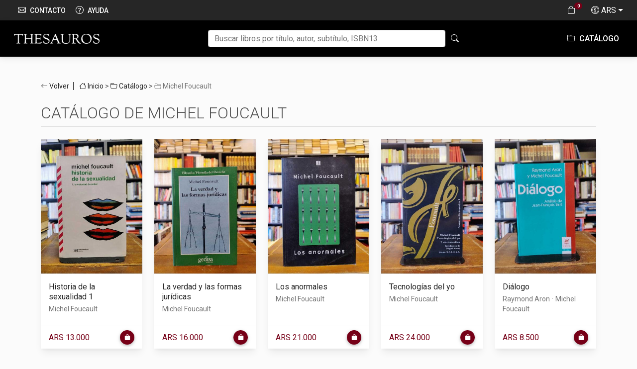

--- FILE ---
content_type: text/html; charset=utf-8
request_url: https://libreriathesauros.com/catalogo/autor/610/michel-foucault/
body_size: 5663
content:




<!DOCTYPE html>
<html lang="es">

<head>

  <!-- Standard Meta -->
  <meta charset="utf-8">
  <meta http-equiv="content-type" content="text/html; charset=UTF-8">
  <meta http-equiv="X-UA-Compatible" content="IE=edge,chrome=1">
  <meta name="viewport" content="width=device-width, initial-scale=1.0, maximum-scale=1.0">

  <!-- Other Meta -->

  <meta name="category" content="Thesauros, libros usados, libros viejos, libros antiguos, libros agotados, librería de libros usados, literatura, teatro, filosofía, arte, historia"/>
  <meta name="identifier-url" content="//libreriathesauros.com"/>
  <meta http-equiv="Content-Language" content="es"/>
  <meta name="author" content="Thesauros"/>
  <meta name="copyright" content="&copy;2022 Librería Thesauros"/>
  <meta name="robots" content="all=index,follow"/>
  <meta name="revisit-after" content="30 days"/>

  <!-- STYLE -->
  <!-- Bootstrap Icons -->
  <link rel="stylesheet" href="https://cdn.jsdelivr.net/npm/bootstrap-icons@1.8.1/font/bootstrap-icons.css">
  <!-- Google Fonts -->
  <link rel="preconnect" href="https://fonts.googleapis.com">
  <link rel="preconnect" href="https://fonts.gstatic.com" crossorigin>
  <link href="https://fonts.googleapis.com/css2?family=Roboto:ital,wght@0,300;0,400;0,500;0,700;0,900;1,300;1,400;1,500;1,700;1,900&display=swap" rel="stylesheet">
  <!-- MDB -->
  <link href="https://cdnjs.cloudflare.com/ajax/libs/mdb-ui-kit/3.11.0/mdb.min.css" rel="stylesheet">
  <!-- Extra Sizing Breakpoints -->
  <link href="/static/eshop/css/extra-bootstrap-sizing-breakpoints.css" rel="stylesheet">
  <link rel="icon" href="/static/favicon.ico">
  <link rel="stylesheet" href="/static/eshop/css/thesauros.css">
  
  
<title>LIBRERÍA THESAUROS | Catálogo de Michel Foucault</title>
<link rel="canonical" href="https://libreriathesauros.com/catalogo/autor/610/michel-foucault/">

<meta name="description" content="Catálogo de Michel Foucault en Librería Thesauros (envíos a todo el mundo)."> 




</head>

<body class="bg-light">

<header>
    <!-- Navbar 1 -->
    <nav class="navbar navbar-expand-lg navbar-dark bg-dark p-lg-0">
      <!-- Container wrapper -->
      <div class="container-fluid justify-content-between mx-3">
        
        <!-- Left elements large screens-->
        <div class="d-flex d-none d-lg-block" id="navbarSupportedContent">
          <ul class="navbar-nav flex-row me-auto">
            <li class="nav-item me-3 me-lg-1">
              <a class="nav-link" href="#contacto"><span class="bi bi-envelope me-1"></span> <span class="small">Contacto</span></a>
            </li>
            <li class="nav-item me-3 me-lg-1">
              <a class="nav-link" href="/ayuda/"><span class="bi bi-question-circle me-1"></span> <span class="small">Ayuda</span></a>
            </li>
          </ul>
        </div>
        <!-- end Left elements large screens -->

        <!-- Left elements small & medium devices-->
        <div class="d-flex d-lg-none" id="navbarSupportedContent">
          <ul class="navbar-nav flex-row me-auto">
            <li class="nav-item me-3 me-lg-1">
              <a class="nav-link" href="#contacto" title="Contacto"><span class="bi bi-envelope me-1"></span></a>
            </li>
            <li class="nav-item me-3 me-lg-1">
              <a class="nav-link" href="/ayuda/" title="Ayuda"><span class="bi bi-question-circle me-1"></span></a>
            </li>
          </ul>
        </div>
        <!-- end Left elements small & medium devices -->

        <!-- Right elements -->
        <div class="d-flex align-items-center">
          <!-- Basket -->
          <div class="nav-item me-2">
            <a class="ms-3 nav-link text-light position-relative" href="/cart/" title="Hay 0 libros en la bolsa de compras">
              
                <i class="bi bi-bag"></i>
              
              <span class="items_quantity badge bg-burgundy position-absolute rounded-pill" style="top: 5px; right: 2px; font-size: 0.55rem;">
                0
              </span>
            </a>
          </div>
          <!-- end Basket -->
          <!-- Currency -->
          <div class="dropdown ms-2">
            <a
              class="dropdown-toggle d-flex align-items-center text-light"
              href="#"
              role="button"
              data-mdb-toggle="dropdown"
              aria-expanded="false"
            >
            <i class="bi bi-coin me-1"></i> ARS
            </a>
            <ul
              class="dropdown-menu dropdown-menu-end"
              aria-labelledby="navbarDropdownMenuAvatar"
            >
              <li>
                <a class="dropdown-item" href="?currency=USD">
                  USD
                </a>
              </li>
            </ul>         
          </div>
          <!-- end Currency -->
        </div>
        <!-- en Right elements -->
      </div>
      <!-- end Container wrapper -->
    </nav>
    <!-- end Navbar 1 -->

  <!-- Navbar 2 -->
  <nav class="navbar navbar-expand-lg navbar-dark bg-black py-3">
    <div class="container-fluid mx-3">

      <!-- Brand -->
      <a class="navbar-brand fs-6" href="/">
        <img src="/static/thesaurosh1_2.png" alt="Thesauros Logo" height="20">
      </a>

      <!-- Toggler Button -->
      <button class="navbar-toggler" type="button" data-mdb-toggle="collapse"
      data-mdb-target="#navbarSupportedContent" aria-controls="navbarSupportedContent" aria-expanded="false"
      aria-label="Toggle navigation">
        <span class="bi bi-list"></span>
      </button>

      <div class="collapse navbar-collapse" id="navbarSupportedContent">

        <!-- Search Form -->
        <form class="ms-lg-auto mt-3 mt-lg-0 w-lg-50" action="/search/">
          <div class="input-group">
            <input
            id="search"
            name="q"
            type="search"
            class="form-control rounded"
            placeholder="Buscar libros por título, autor, subtítulo, ISBN13"
            aria-label="Buscar">
            <button type="submit" class="input-group-text border-0 text-white" id="search-addon">
              <i class="bi bi-search"></i>
            </button>
          </div>
        </form>

        <!-- Nav Links-->
        <ul class="navbar-nav ms-auto pt-3 pt-lg-0">
          <li class="nav-item">
            <a class="nav-link"
              href="/catalogo/"
            ><i class="fas fa-solid fa-books"></i><span class="bi bi-folder me-1"></span> Catálogo</a>
          </li>
        </ul>

      </div>

    </div>
  </nav>
  <!-- end Navbar 2 -->
</header>


<main class="my-5">

  
  <div class="mt-3 bg-light">
    <div class="container">

      <!-- Breadcrumb -->
      <nav aria-label="breadcrumb" class="mb-4 small"> 
        <i class="bi bi-arrow-left"></i> <a href="" class="border-end border-dark pe-2 me-2 text-dark link-underlined">Volver</a>
        <a href="/" class="text-dark link-underlined"><i class="bi bi-house"></i> Inicio</a> >
        <a href="/catalogo/" class="text-dark link-underlined"><i class="bi bi-folder"></i> Catálogo</a> >
        
        <span class="text-muted"><i class="bi bi-folder2-open"></i> Michel Foucault</span>
      </nav>

      <!-- Ejemplares -->
      <div class="mb-4">
        <h1 class="border-bottom pb-2 mb-2 fw-lighter text-uppercase h2">Catálogo de Michel Foucault</h1>
        
      </div>

      <div class="row row-cols-1 row-cols-md-3 row-cols-lg-5 g-4 gy-5 mb-5">
        
        <div class="col">
          



<div class="card h-100">
    <div class="bg-image hover-zoom">
      <a href="/libro/49910-historia-de-la-sexualidad-1-foucault/">
        <img src="//libreriathesauros.com/media/50/IMG_20260109_115640516_AE.jpg" class="card-img-top img-tapa border-bottom" loading="lazy" alt="Historia de la sexualidad 1 - Michel Foucault">
      </a>
    </div>
    <div class="card-body p-3">
      <p class="card-title lh-sm">
        <a href="/libro/49910-historia-de-la-sexualidad-1-foucault/" class="text-dark link-underlined">
          
          Historia de la sexualidad 1
          
        </a>
      </p>
      <p class="card-subtitle mb-2 lh-sm">
        
        <a href="/catalogo/autor/610/michel-foucault/" class="small text-muted link-underlined">Michel Foucault</a>
          
        
      </p>
    </div>
    <div class="card-footer p-0">
      <div class="d-flex justify-content-between align-items-center py-2 px-3">
        
        <span class="text-burgundy">
          
          ARS 13.000
          
        </span>
        <form method="post" action="/cart/add/49910/" id="49910"
        novalidate>
        <input type="hidden" name="csrfmiddlewaretoken" value="bMBAzte8XnguzTF1v00S6fW59reagKCUPL3BlcZWrgdRfI6uq9tzepGzPTTpLHCB">
        <input type="hidden" id="id_override" value="False" name="override">
        <input type="hidden" name="quantity" value="1" id="id_quantity">
        </form>

        
        <button type="submit" form="49910" class="btn btn-dark bg-burgundy btn-sm btn-floating"
        data-mdb-toggle="tooltip" data-mdb-placement="top" title="Agregar a la bolsa" tabindex="0">
         <i class="bi bi-bag-fill"></i>
        </button>

        
      </div>
    </div>
  </div>

        </div>
        
        <div class="col">
          



<div class="card h-100">
    <div class="bg-image hover-zoom">
      <a href="/libro/49731-la-verdad-y-las-formas-juridicas-foucault/">
        <img src="//libreriathesauros.com/media/50/IMG_20251126_140203774_AE.jpg" class="card-img-top img-tapa border-bottom" loading="lazy" alt="La verdad y las formas jurídicas - Michel Foucault">
      </a>
    </div>
    <div class="card-body p-3">
      <p class="card-title lh-sm">
        <a href="/libro/49731-la-verdad-y-las-formas-juridicas-foucault/" class="text-dark link-underlined">
          
          La verdad y las formas jurídicas
          
        </a>
      </p>
      <p class="card-subtitle mb-2 lh-sm">
        
        <a href="/catalogo/autor/610/michel-foucault/" class="small text-muted link-underlined">Michel Foucault</a>
          
        
      </p>
    </div>
    <div class="card-footer p-0">
      <div class="d-flex justify-content-between align-items-center py-2 px-3">
        
        <span class="text-burgundy">
          
          ARS 16.000
          
        </span>
        <form method="post" action="/cart/add/49731/" id="49731"
        novalidate>
        <input type="hidden" name="csrfmiddlewaretoken" value="bMBAzte8XnguzTF1v00S6fW59reagKCUPL3BlcZWrgdRfI6uq9tzepGzPTTpLHCB">
        <input type="hidden" id="id_override" value="False" name="override">
        <input type="hidden" name="quantity" value="1" id="id_quantity">
        </form>

        
        <button type="submit" form="49731" class="btn btn-dark bg-burgundy btn-sm btn-floating"
        data-mdb-toggle="tooltip" data-mdb-placement="top" title="Agregar a la bolsa" tabindex="0">
         <i class="bi bi-bag-fill"></i>
        </button>

        
      </div>
    </div>
  </div>

        </div>
        
        <div class="col">
          



<div class="card h-100">
    <div class="bg-image hover-zoom">
      <a href="/libro/49494-los-anormales-foucault/">
        <img src="//libreriathesauros.com/media/50/IMG_20251027_161039467_AE.jpg" class="card-img-top img-tapa border-bottom" loading="lazy" alt="Los anormales - Michel Foucault">
      </a>
    </div>
    <div class="card-body p-3">
      <p class="card-title lh-sm">
        <a href="/libro/49494-los-anormales-foucault/" class="text-dark link-underlined">
          
          Los anormales
          
        </a>
      </p>
      <p class="card-subtitle mb-2 lh-sm">
        
        <a href="/catalogo/autor/610/michel-foucault/" class="small text-muted link-underlined">Michel Foucault</a>
          
        
      </p>
    </div>
    <div class="card-footer p-0">
      <div class="d-flex justify-content-between align-items-center py-2 px-3">
        
        <span class="text-burgundy">
          
          ARS 21.000
          
        </span>
        <form method="post" action="/cart/add/49494/" id="49494"
        novalidate>
        <input type="hidden" name="csrfmiddlewaretoken" value="bMBAzte8XnguzTF1v00S6fW59reagKCUPL3BlcZWrgdRfI6uq9tzepGzPTTpLHCB">
        <input type="hidden" id="id_override" value="False" name="override">
        <input type="hidden" name="quantity" value="1" id="id_quantity">
        </form>

        
        <button type="submit" form="49494" class="btn btn-dark bg-burgundy btn-sm btn-floating"
        data-mdb-toggle="tooltip" data-mdb-placement="top" title="Agregar a la bolsa" tabindex="0">
         <i class="bi bi-bag-fill"></i>
        </button>

        
      </div>
    </div>
  </div>

        </div>
        
        <div class="col">
          



<div class="card h-100">
    <div class="bg-image hover-zoom">
      <a href="/libro/49427-tecnologias-del-yo-foucault/">
        <img src="//libreriathesauros.com/media/50/IMG_20251021_125200052_HDR_AE.jpg" class="card-img-top img-tapa border-bottom" loading="lazy" alt="Tecnologías del yo - Michel Foucault">
      </a>
    </div>
    <div class="card-body p-3">
      <p class="card-title lh-sm">
        <a href="/libro/49427-tecnologias-del-yo-foucault/" class="text-dark link-underlined">
          
          Tecnologías del yo
          
        </a>
      </p>
      <p class="card-subtitle mb-2 lh-sm">
        
        <a href="/catalogo/autor/610/michel-foucault/" class="small text-muted link-underlined">Michel Foucault</a>
          
        
      </p>
    </div>
    <div class="card-footer p-0">
      <div class="d-flex justify-content-between align-items-center py-2 px-3">
        
        <span class="text-burgundy">
          
          ARS 24.000
          
        </span>
        <form method="post" action="/cart/add/49427/" id="49427"
        novalidate>
        <input type="hidden" name="csrfmiddlewaretoken" value="bMBAzte8XnguzTF1v00S6fW59reagKCUPL3BlcZWrgdRfI6uq9tzepGzPTTpLHCB">
        <input type="hidden" id="id_override" value="False" name="override">
        <input type="hidden" name="quantity" value="1" id="id_quantity">
        </form>

        
        <button type="submit" form="49427" class="btn btn-dark bg-burgundy btn-sm btn-floating"
        data-mdb-toggle="tooltip" data-mdb-placement="top" title="Agregar a la bolsa" tabindex="0">
         <i class="bi bi-bag-fill"></i>
        </button>

        
      </div>
    </div>
  </div>

        </div>
        
        <div class="col">
          



<div class="card h-100">
    <div class="bg-image hover-zoom">
      <a href="/libro/49426-dialogo-aron-foucault/">
        <img src="//libreriathesauros.com/media/50/IMG_20251021_125211853_AE.jpg" class="card-img-top img-tapa border-bottom" loading="lazy" alt="Diálogo - Raymond Aron · Michel Foucault">
      </a>
    </div>
    <div class="card-body p-3">
      <p class="card-title lh-sm">
        <a href="/libro/49426-dialogo-aron-foucault/" class="text-dark link-underlined">
          
          Diálogo
          
        </a>
      </p>
      <p class="card-subtitle mb-2 lh-sm">
        
        <a href="/catalogo/autor/56/raymond-aron/" class="small text-muted link-underlined">Raymond Aron</a>
           · 
        
        <a href="/catalogo/autor/610/michel-foucault/" class="small text-muted link-underlined">Michel Foucault</a>
          
        
      </p>
    </div>
    <div class="card-footer p-0">
      <div class="d-flex justify-content-between align-items-center py-2 px-3">
        
        <span class="text-burgundy">
          
          ARS 8.500
          
        </span>
        <form method="post" action="/cart/add/49426/" id="49426"
        novalidate>
        <input type="hidden" name="csrfmiddlewaretoken" value="bMBAzte8XnguzTF1v00S6fW59reagKCUPL3BlcZWrgdRfI6uq9tzepGzPTTpLHCB">
        <input type="hidden" id="id_override" value="False" name="override">
        <input type="hidden" name="quantity" value="1" id="id_quantity">
        </form>

        
        <button type="submit" form="49426" class="btn btn-dark bg-burgundy btn-sm btn-floating"
        data-mdb-toggle="tooltip" data-mdb-placement="top" title="Agregar a la bolsa" tabindex="0">
         <i class="bi bi-bag-fill"></i>
        </button>

        
      </div>
    </div>
  </div>

        </div>
        
        <div class="col">
          



<div class="card h-100">
    <div class="bg-image hover-zoom">
      <a href="/libro/49410-el-yo-minimalista-y-otras-conversaciones-foucault/">
        <img src="//libreriathesauros.com/media/50/IMG_20251020_155610937_HDR_AE.jpg" class="card-img-top img-tapa border-bottom" loading="lazy" alt="El yo minimalista y otras conversaciones - Michel Foucault">
      </a>
    </div>
    <div class="card-body p-3">
      <p class="card-title lh-sm">
        <a href="/libro/49410-el-yo-minimalista-y-otras-conversaciones-foucault/" class="text-dark link-underlined">
          
          El yo minimalista y otras conversaciones
          
        </a>
      </p>
      <p class="card-subtitle mb-2 lh-sm">
        
        <a href="/catalogo/autor/610/michel-foucault/" class="small text-muted link-underlined">Michel Foucault</a>
          
        
      </p>
    </div>
    <div class="card-footer p-0">
      <div class="d-flex justify-content-between align-items-center py-2 px-3">
        
        <span class="text-burgundy">
          
          ARS 13.500
          
        </span>
        <form method="post" action="/cart/add/49410/" id="49410"
        novalidate>
        <input type="hidden" name="csrfmiddlewaretoken" value="bMBAzte8XnguzTF1v00S6fW59reagKCUPL3BlcZWrgdRfI6uq9tzepGzPTTpLHCB">
        <input type="hidden" id="id_override" value="False" name="override">
        <input type="hidden" name="quantity" value="1" id="id_quantity">
        </form>

        
        <button type="submit" form="49410" class="btn btn-dark bg-burgundy btn-sm btn-floating"
        data-mdb-toggle="tooltip" data-mdb-placement="top" title="Agregar a la bolsa" tabindex="0">
         <i class="bi bi-bag-fill"></i>
        </button>

        
      </div>
    </div>
  </div>

        </div>
        
        <div class="col">
          



<div class="card h-100">
    <div class="bg-image hover-zoom">
      <a href="/libro/48400-las-palabras-y-las-cosas-foucault/">
        <img src="//libreriathesauros.com/media/50/IMG_20250619_174650737_AE.jpg" class="card-img-top img-tapa border-bottom" loading="lazy" alt="Las palabras y las cosas - Michel Foucault">
      </a>
    </div>
    <div class="card-body p-3">
      <p class="card-title lh-sm">
        <a href="/libro/48400-las-palabras-y-las-cosas-foucault/" class="text-dark link-underlined">
          
          Las palabras y las cosas
          
        </a>
      </p>
      <p class="card-subtitle mb-2 lh-sm">
        
        <a href="/catalogo/autor/610/michel-foucault/" class="small text-muted link-underlined">Michel Foucault</a>
          
        
      </p>
    </div>
    <div class="card-footer p-0">
      <div class="d-flex justify-content-between align-items-center py-2 px-3">
        
        <span class="text-burgundy">
          
          ARS 25.000
          
        </span>
        <form method="post" action="/cart/add/48400/" id="48400"
        novalidate>
        <input type="hidden" name="csrfmiddlewaretoken" value="bMBAzte8XnguzTF1v00S6fW59reagKCUPL3BlcZWrgdRfI6uq9tzepGzPTTpLHCB">
        <input type="hidden" id="id_override" value="False" name="override">
        <input type="hidden" name="quantity" value="1" id="id_quantity">
        </form>

        
        <button type="submit" form="48400" class="btn btn-dark bg-burgundy btn-sm btn-floating"
        data-mdb-toggle="tooltip" data-mdb-placement="top" title="Agregar a la bolsa" tabindex="0">
         <i class="bi bi-bag-fill"></i>
        </button>

        
      </div>
    </div>
  </div>

        </div>
        
        <div class="col">
          



<div class="card h-100">
    <div class="bg-image hover-zoom">
      <a href="/libro/46851-lecciones-sobre-la-voluntad-de-saber-foucault/">
        <img src="//libreriathesauros.com/media/50/IMG_20250109_151139395_AE.jpg" class="card-img-top img-tapa border-bottom" loading="lazy" alt="Lecciones sobre la voluntad de saber - Michel Foucault">
      </a>
    </div>
    <div class="card-body p-3">
      <p class="card-title lh-sm">
        <a href="/libro/46851-lecciones-sobre-la-voluntad-de-saber-foucault/" class="text-dark link-underlined">
          
          Lecciones sobre la voluntad de saber
          
        </a>
      </p>
      <p class="card-subtitle mb-2 lh-sm">
        
        <a href="/catalogo/autor/610/michel-foucault/" class="small text-muted link-underlined">Michel Foucault</a>
          
        
      </p>
    </div>
    <div class="card-footer p-0">
      <div class="d-flex justify-content-between align-items-center py-2 px-3">
        
        <span class="text-burgundy">
          
          ARS 17.000
          
        </span>
        <form method="post" action="/cart/add/46851/" id="46851"
        novalidate>
        <input type="hidden" name="csrfmiddlewaretoken" value="bMBAzte8XnguzTF1v00S6fW59reagKCUPL3BlcZWrgdRfI6uq9tzepGzPTTpLHCB">
        <input type="hidden" id="id_override" value="False" name="override">
        <input type="hidden" name="quantity" value="1" id="id_quantity">
        </form>

        
        <button type="submit" form="46851" class="btn btn-dark bg-burgundy btn-sm btn-floating"
        data-mdb-toggle="tooltip" data-mdb-placement="top" title="Agregar a la bolsa" tabindex="0">
         <i class="bi bi-bag-fill"></i>
        </button>

        
      </div>
    </div>
  </div>

        </div>
        
      </div>
    </div>
  </div>

  
    
<nav>
  <ul class="pagination justify-content-center">
    
    
    
    <li class="page-item active border-bottom border-2 border-dark">
      <span class="page-link pb-0 px-1 mx-2" aria-disabled="true">1</span>
    </li>
    
    
    
  </ul>
</nav>


  
</main>


<!-- Footer -->
<footer class="text-light bg-black" style="margin-top: 8rem !important;">
    <!-- Grid container -->
    <div class="container py-5">
        <!--Grid row-->
        <div class="row">
        <!--Grid column-->
        <div id="contacto" class="col-md-4 mb-md-0 p-4">
            <img class="mb-3" src="/static/thesaurosh1_2.png" alt="Thesauros Logo" height="20">
            <p>
              <a href="https://goo.gl/maps/B52Ax92tPX22" target="_blank" class="text-light text-uppercase link-underlined">
                  Ayacucho 373
              </a>
              <br>
              (C1025AAG) Ciudad de Buenos Aires
            </p>
            <p>Lunes a viernes de 11 a 17</p>
            <p>
            <span class="bi bi-whatsapp me-1 text-success"> WhatsApp</span>
              <a href="https://wa.me/+5491124871609" target="_blank" class="text-success link-underlined">
                +54 11 2487-1609
              </a>
            </p>
            <p class="mt-5">
              <img src="/static/eshop/img/mp.jpg" height="30">
              <img src="/static/eshop/img/paypal.webp" height="30">    
            </p>
            <p>
              <img src="/static/eshop/img/correoargentino.png" height="30">  
              <img src="/static/eshop/img/dhl.png" height="30">
            </p>
        </div>
        <!--Grid column-->

        <!--Grid column-->
        <div class="col-md-8 mb-4 mb-md-0 p-4 text-center">
          <img src="/static/eshop/img/hero-img.jpg" alt="Wild Landscape" style="filter: grayscale(1); background-color: black; object-fit: contain; width: 75%;">
        </div>
        <!--Grid column-->

        </div>
        <!--Grid row-->
    </div>
    <!-- Grid container -->


<!-- Copyright -->

<!-- Copyright -->
</footer>

  <!-- SCRIPTS -->

  <!-- MDB -->
  <script type="text/javascript" src="https://cdnjs.cloudflare.com/ajax/libs/mdb-ui-kit/3.11.0/mdb.min.js"></script>
  <script type="text/javascript" src="https://cdn.jsdelivr.net/npm/bootstrap@5.0.1/dist/js/bootstrap.bundle.min.js"></script>

  <!-- Cookie API -->
  <script src="https://cdn.jsdelivr.net/npm/js-cookie@3.0.5/dist/js.cookie.min.js"></script>

  <!-- Facebook Pixel Code -->
  <script>
    !function(f,b,e,v,n,t,s)
    {if(f.fbq)return;n=f.fbq=function(){n.callMethod?
    n.callMethod.apply(n,arguments):n.queue.push(arguments)};
    if(!f._fbq)f._fbq=n;n.push=n;n.loaded=!0;n.version='2.0';
    n.queue=[];t=b.createElement(e);t.async=!0;
    t.src=v;s=b.getElementsByTagName(e)[0];
    s.parentNode.insertBefore(t,s)}(window, document,'script',
    'https://connect.facebook.net/en_US/fbevents.js');
    fbq('init', '227950571671913');
    fbq('track', 'PageView');
    fbq('track', 'ViewContent');
  </script>
  
  <noscript>
    <img height="1" width="1" style="display:none" src="https://www.facebook.com/tr?id=227950571671913&amp;ev=PageView&amp;noscript=1">
  </noscript>

  <!-- Google Analytics -->
  <script>
    (function(i,s,o,g,r,a,m){i['GoogleAnalyticsObject']=r;i[r]=i[r]||function(){
    (i[r].q=i[r].q||[]).push(arguments)},i[r].l=1*new Date();a=s.createElement(o),
    m=s.getElementsByTagName(o)[0];a.async=1;a.src=g;m.parentNode.insertBefore(a,m)
    })(window,document,'script','https://www.google-analytics.com/analytics.js','ga');
    ga('create', 'UA-17792240-1', 'auto');
    ga('send', 'pageview');
  </script>

  
  
</body>
</html>


--- FILE ---
content_type: text/css
request_url: https://libreriathesauros.com/static/eshop/css/extra-bootstrap-sizing-breakpoints.css
body_size: 2077
content:
/* Small devices (landscape phones, 576px and up)*/
@media (min-width: 576px) {
    .w-sm-100 {
      width: 100% !important;
    }
  
    .w-sm-75 {
      width: 75% !important;
    }
  
    .w-sm-50 {
      width: 50% !important;
    }
  
    .w-sm-25 {
      width: 25% !important;
    }
  
    .h-sm-100 {
      height: 100% !important;
    }
  
    .h-sm-75 {
      height: 75% !important;
    }
  
    .h-sm-50 {
      height: 50% !important;
    }
  
    .h-sm-25 {
      height: 25% !important;
    }
  }
  
  /* Medium devices (tablets, 768px and up)*/
  @media (min-width: 768px) {
    .w-md-100 {
      width: 100% !important;
    }
  
    .w-md-75 {
      width: 75% !important;
    }
  
    .w-md-50 {
      width: 50% !important;
    }
  
    .w-md-25 {
      width: 25% !important;
    }
  
    .h-md-100 {
      height: 100% !important;
    }
  
    .h-md-75 {
      height: 75% !important;
    }
  
    .h-md-50 {
      height: 50% !important;
    }
  
    .h-md-25 {
      height: 25% !important;
    }
  }
  
  /* Large devices (desktops, 992px and up)*/
  @media (min-width: 992px) {
    .w-lg-100 {
      width: 100% !important;
    }
  
    .w-lg-75 {
      width: 75% !important;
    }
  
    .w-lg-50 {
      width: 50% !important;
    }
  
    .w-lg-25 {
      width: 25% !important;
    }
  
    .h-lg-100 {
      height: 100% !important;
    }
  
    .h-lg-75 {
      height: 75% !important;
    }
  
    .h-lg-50 {
      height: 50% !important;
    }
  
    .h-lg-25 {
      height: 25% !important;
    }
  }
  
  /* Extra large devices (large desktops, 1200px and up)*/
  @media (min-width: 1200px) {
    .w-xl-100 {
      width: 100% !important;
    }
  
    .w-xl-75 {
      width: 75% !important;
    }
  
    .w-xl-50 {
      width: 50% !important;
    }
  
    .w-xl-25 {
      width: 25% !important;
    }
  
    .h-xl-100 {
      height: 100% !important;
    }
  
    .h-xl-75 {
      height: 75% !important;
    }
  
    .h-xl-50 {
      height: 50% !important;
    }
  
    .h-xl-25 {
      height: 25% !important;
    }
  }

--- FILE ---
content_type: text/css
request_url: https://libreriathesauros.com/static/eshop/css/thesauros.css
body_size: 3246
content:
:root {
    --bone: #E4D8CD;
    --black: #00000;
    --palesilver: #CABFB5;
    --burgundy: #760017;
}


.link-underlined {
    font-weight: 400;
}


.link-underlined:hover {
    font-weight: 500;
    text-decoration: underline;
    text-underline-offset: 0.1em;
    text-decoration-thickness: 0.1em;
}

.nav-link:hover,
.page-link:hover {
    text-decoration: none !important;
}

.btn-link {
    color: var(--burgundy);
}

.btn-link:hover {
    color: var(--mdb-dark);
}

.text-palesilver {
    color: var(--palesilver)
}

.text-burgundy {
    color: var(--burgundy);
}

.bg-black {
    background-color: var(--black);
}

.bg-bone {
    background-color: var(--bone);
}

.bg-burgundy {
    background-color: var(--burgundy);
}

.border-palesilver {
    border-color: var(--palesilver);
}

.page-item.active .page-link {
    box-shadow: none !important;
    background-color: transparent !important;
    color: #212529 !important;
}

.page-link,
.page-link:hover {
    color: #212529 !important;
}

.navbar-dark .nav-item .nav-link {
    color: #ffff;
    text-transform: uppercase;
    font-weight: 500;
}

.navbar-dark .navbar-toggler {
    color: #ffff;
}

.border-dotted {
    border-bottom: 1px dotted;
    padding-bottom: .10rem !important;
}

.accordion-button,
.accordion-button:not(.collapsed) {
    background-color: inherit;
    font-weight: 500;
    font-size: 1.2rem;
}

.accordion-button:not(.collapsed) {
    color: var(--mdb-body-color);
}

.accordion-button:not(.collapsed)::after {
    background-image: url("data:image/svg+xml;charset=utf-8,%3Csvg xmlns='http://www.w3.org/2000/svg' viewBox='0 0 16 16' fill='%234f4f4f'%3E%3Cpath fill-rule='evenodd' d='M1.646 4.646a.5.5 0 01.708 0L8 10.293l5.646-5.647a.5.5 0 01.708.708l-6 6a.5.5 0 01-.708 0l-6-6a.5.5 0 010-.708z'/%3E%3C/svg%3E");
    transform: rotate(-180deg)
}

input#search:focus {
    border-color: var(--burgundy) !important;
    box-shadow: inset 0 0 0 1px var(--burgundy);
}

.form-control:focus~.form-label {
    color: var(--mdb-dark) !important;
}

.form-control:focus~.form-notch div {
    border-color: var(--mdb-dark) !important;
}

.form-select:focus~.form-label {
    color: var(--mdb-dark) !important;
}

.form-select:focus {
    border-color: var(--mdb-dark) !important;
    box-shadow: inset 0 0 0 1px var(--mdb-color-dark) !important;
}

.disabled {
    opacity: .45;
}

.form-switch .form-check-input:checked[type="checkbox"]::after {
    background-color: var(--mdb-dark) !important;
}

.form-check-input[type="checkbox"]:checked {
    background-color: var(--mdb-dark) !important;
}

.form-check-input[type="checkbox"]:checked:focus {
    background-color: var(--mdb-dark) !important;
}
/* 
.carousel-control-prev,
.carousel-control-next {
    background-color: #e1e1e1;
    width: 6vh;
    height: 6vh;
    border-radius: 50%;
    top: 50%;
    transform: translateY(-50%);
} */

.img-tapa {
    aspect-ratio: 12 / 16;
    object-fit: contain;
}

.card-img,
.card-img-top {
    border-top-left-radius: 0;
    border-top-right-radius: 0;
}

.card .bg-image {
    border-top-left-radius: 0;
    border-top-right-radius: 0;
}

.card {
    border-radius: 0;
}

.bg-white-25 {
    background-color: rgba(255,255,255,0.20) !important;
}

  


--- FILE ---
content_type: text/plain
request_url: https://www.google-analytics.com/j/collect?v=1&_v=j102&a=2013917536&t=pageview&_s=1&dl=https%3A%2F%2Flibreriathesauros.com%2Fcatalogo%2Fautor%2F610%2Fmichel-foucault%2F&ul=en-us%40posix&dt=LIBRER%C3%8DA%20THESAUROS%20%7C%20Cat%C3%A1logo%20de%20Michel%20Foucault&sr=1280x720&vp=1280x720&_u=IEBAAEABAAAAACAAI~&jid=1216544608&gjid=1528004822&cid=1212875188.1769282696&tid=UA-17792240-1&_gid=32637.1769282696&_r=1&_slc=1&z=434200833
body_size: -453
content:
2,cG-54974CSPJR